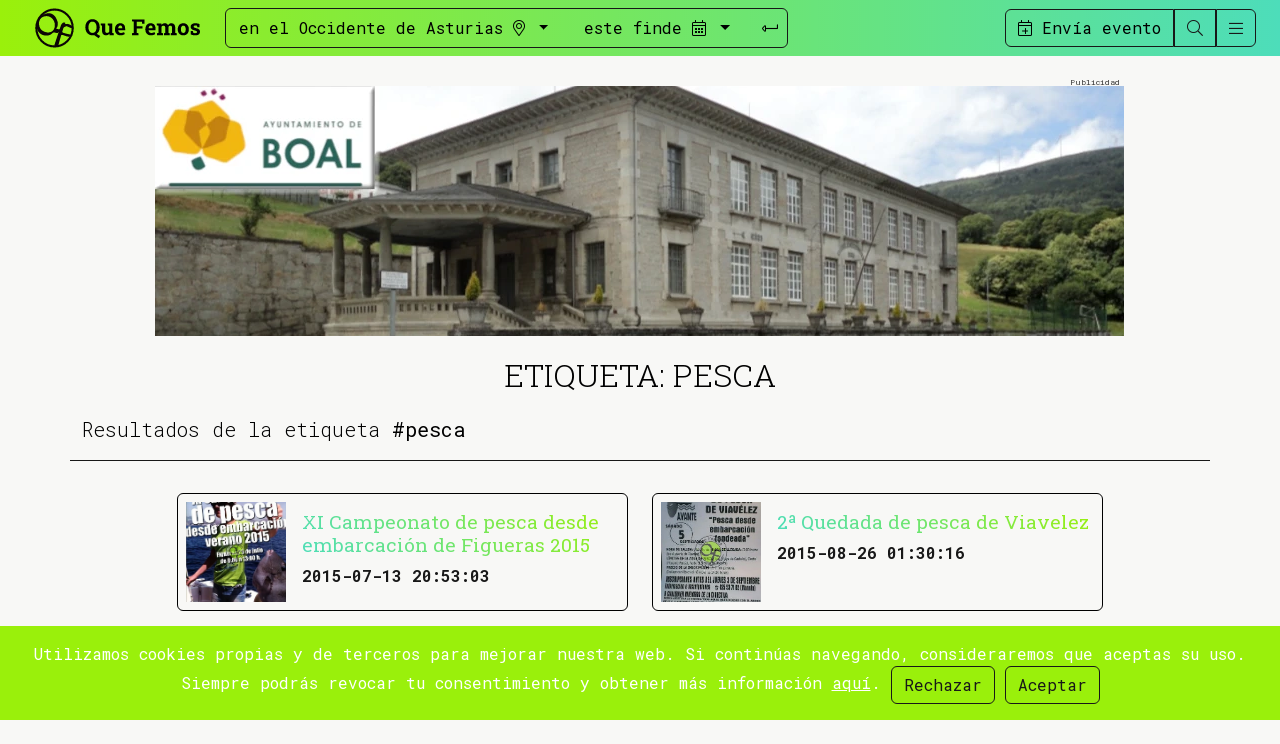

--- FILE ---
content_type: text/html; charset=UTF-8
request_url: https://quefemos.com/tags/pesca/
body_size: 7594
content:
<!doctype html>
<html lang="es-ES">

<head>
	<!-- Locale: es_ES -->
	<meta charset="utf-8">
	<meta http-equiv="x-ua-compatible" content="ie=edge">
	<meta name="viewport" content="width=device-width, initial-scale=1, shrink-to-fit=no">
	<!-- App -->
	<link rel="apple-touch-icon" sizes="180x180" href="/UI/QF/allend/app/apple-touch-icon.png">
	<link rel="icon" type="image/png" sizes="32x32" href="/UI/QF/allend/app/favicon-32x32.png">
	<link rel="icon" type="image/png" sizes="16x16" href="/UI/QF/allend/app/favicon-16x16.png">
	<link rel="manifest" href="/UI/QF/allend/app/site.webmanifest">
	<link rel="mask-icon" href="/UI/QF/allend/app/safari-pinned-tab.svg" color="#9AF00B">
	<link rel="shortcut icon" href="/UI/QF/allend/app/favicon.ico">
	<meta name="msapplication-TileColor" content="#9AF00B">
	<meta name="msapplication-config" content="/UI/QF/allend/app/browserconfig.xml">
	<meta name="theme-color" content="#9AF00B">

	<!-- http://moz.com/blog/meta-data-templates-123 -->
	<title>Etiqueta: Pesca</title>
	<meta name="author" content="Que Femos">
	<meta name="robots" content="index, follow">
	<meta name="description" content="Resultados de la etiqueta <strong>#pesca</strong> ">
	<link rel="canonical" href="https://quefemos.com">
	<link rel="publisher" href="">
	<!-- Schema.org markup for Google+ -->
	<meta itemprop="name" content="Etiqueta: Pesca">
	<meta itemprop="description" content="Resultados de la etiqueta <strong>#pesca</strong> ">
	<meta itemprop="image" content="https://quefemos.com/media/scopes/social.webp">
	<!-- Twitter Card data -->
	<meta name="twitter:card" content="summary_large_image">
	<meta name="twitter:site" content="@QueFemos">
	<meta name="twitter:title" content="Etiqueta: Pesca">
	<meta name="twitter:description" content="Resultados de la etiqueta <strong>#pesca</strong> ">
	<meta name="twitter:creator" content="@QueFemos">
	<meta name="twitter:image:src" content="https://quefemos.com/media/scopes/social.webp">
	<!-- Open Graph data -->
	<meta property="og:title" content="Etiqueta: Pesca">
	<meta property="og:type" content="article">
	<meta property="og:url" content="https://quefemos.com">
	<meta property="og:image" content="https://quefemos.com/media/scopes/social.webp">
	<meta property="og:image:width" content="1280">
	<meta property="og:image:height" content="">
	<meta property="og:description" content="Resultados de la etiqueta <strong>#pesca</strong> ">
	<meta property="og:site_name" content="Que Femos">
	<meta property="fb:admins" content="">
	<!--
			<meta property="og:locale" content=""> 
			<meta property="og:locale:alternate" content="">			
		-->
	<!-- Verification -->
	<meta name="google-site-verification" content="">
	<meta name="google-adsense-account" content="ca-pub-8322533284463643">
	<!-- Web Fonts -->
	<link rel="preconnect" href="https://fonts.googleapis.com">
	<link rel="preconnect" href="https://fonts.gstatic.com" crossorigin>
	<link href="https://fonts.googleapis.com/css2?family=Roboto+Mono:wght@300;400;700&family=Roboto+Slab:wght@300;400;700&display=swap" rel="stylesheet">
	<!-- Css -->
	<!-- None right now <link rel="stylesheet" href="/UI/QF/frontend/css/vendors.min.css"> -->
	<link rel="stylesheet" href="/UI/QF/frontend/css/core.min.css?v3">

		<style>
	</style>
</head>

<body class="Tags skip-header" id="site-top">
	<!--[if lte IE 10]>
            <p class="browserupgrade">You are using an <strong>outdated</strong> browser. Please <a href="https://browsehappy.com/">upgrade your browser</a> to improve your experience and security.</p>
        <![endif]-->
	

<!-- Site Header -->
<header class="site-header fixed-top">

        <div class="bar-main">
                <div class="logo">
                        <a href="/" title="Que Femos"><img alt="Que Femos"
                                        src="/UI/QF/allend/img/logo_alt.svg" alt="Que Femos"
                                        width="231" height="50"></a>
                </div>
                <form class="events_search" action="/events/searchAction/" method="POST" id="eventsSearch">
                        <input type="hidden" name="space" id="space" value="el-occidente">
                        <input type="hidden" name="time" id="time" value="este-finde">
                        <!-- events/calendar.php?cat=3&date=2023-02-02 -->
                        <div class="border border-dark rounded" id="eventsSearchBorders">
                                <button type="button" class="btn dropdown-toggle btn-space" data-bs-toggle="dropdown"
                                        aria-expanded="false">
                                        <span>en el Occidente de Asturias</span> <i class="fal fa-map-marker-alt"></i>
                                </button>
                                <div class="dropdown-menu">
                                        <ul class="search-concejos">
                                                <li><a class="triggerSpace"
                                                                href="/allande-fiestas-occidente-asturias/cat/21/"
                                                                data-space="allande">Allande</a>
                                                </li>
                                                <li><a class="triggerSpace"
                                                                href="/belmonte-fiestas-occidente-asturias/cat/20/"
                                                                data-space="belmonte">Belmonte</a>
                                                </li>
                                                <li><a class="triggerSpace"
                                                                href="/boal-fiestas-occidente-asturias/cat/2/"
                                                                data-space="boal">Boal</a></li>
                                                <li><a class="triggerSpace"
                                                                href="/cangas-fiestas-occidente-asturias/cat/19/"
                                                                data-space="cangas">Cangas</a></li>
                                                <li><a class="triggerSpace"
                                                                href="/castropol-fiestas-occidente-asturias/cat/3/"
                                                                data-space="castropol">Castropol</a>
                                                </li>
                                                <li><a class="triggerSpace"
                                                                href="/coana-fiestas-occidente-asturias/cat/4/"
                                                                data-space="coana">Coaña</a></li>
                                                <li><a class="triggerSpace"
                                                                href="/cudillero-fiestas-occidente-asturias/cat/18/"
                                                                data-space="cudillero">Cudillero</a>
                                                </li>
                                                <li><a class="triggerSpace"
                                                                href="/degana-fiestas-occidente-asturias/cat/23/"
                                                                data-space="degana">Degaña</a></li>
                                                <li><a class="triggerSpace"
                                                                href="/el-franco-fiestas-occidente-asturias/cat/5/"
                                                                data-space="el-franco">El Franco</a>
                                                </li>
                                                <li><a class="triggerSpace"
                                                                href="/grandas-fiestas-occidente-asturias/cat/6/"
                                                                data-space="grandas">Grandas</a></li>
                                                <li><a class="triggerSpace"
                                                                href="/ibias-fiestas-occidente-asturias/cat/22/"
                                                                data-space="ibias">Ibias</a></li>
                                                <li><a class="triggerSpace"
                                                                href="/illano-fiestas-occidente-asturias/cat/7/"
                                                                data-space="illano">Illano</a></li>
                                                <li><a class="triggerSpace"
                                                                href="/navia-fiestas-occidente-asturias/cat/8/"
                                                                data-space="navia">Navia</a></li>
                                                <li><a class="triggerSpace"
                                                                href="/oscos-fiestas-occidente-asturias/cat/9/"
                                                                data-space="oscos">Oscos</a></li>
                                                <li><a class="triggerSpace"
                                                                href="/pesoz-fiestas-occidente-asturias/cat/10/"
                                                                data-space="pesoz">Pesoz</a></li>
                                                <li><a class="triggerSpace"
                                                                href="/salas-fiestas-occidente-asturias/cat/24/"
                                                                data-space="salas">Salas</a></li>
                                                <li><a class="triggerSpace"
                                                                href="/san-tirso-fiestas-occidente-asturias/cat/11/"
                                                                data-space="san-tirso">San
                                                                Tirso</a>
                                                </li>
                                                <li><a class="triggerSpace"
                                                                href="/somiedo-fiestas-occidente-asturias/cat/25/"
                                                                data-space="somiedo">Somiedo</a>
                                                </li>
                                                <li><a class="triggerSpace"
                                                                href="/tapia-fiestas-occidente-asturias/cat/12/"
                                                                data-space="tapia">Tapia</a></li>
                                                <li><a class="triggerSpace"
                                                                href="/taramundi-fiestas-occidente-asturias/cat/13/"
                                                                data-space="taramundi">Taramundi</a>
                                                </li>
                                                <li><a class="triggerSpace"
                                                                href="/tineo-fiestas-occidente-asturias/cat/17/"
                                                                data-space="tineo">Tineo</a></li>
                                                <li><a class="triggerSpace"
                                                                href="/valdes-fiestas-occidente-asturias/cat/14/"
                                                                data-space="valdes">Valdés</a></li>
                                                <li><a class="triggerSpace"
                                                                href="/vegadeo-fiestas-occidente-asturias/cat/15/"
                                                                data-space="vegadeo">Vegadeo</a>
                                                </li>
                                                <li><a class="triggerSpace"
                                                                href="/villayon-fiestas-occidente-asturias/cat/16/"
                                                                data-space="villayon">Villayón</a>
                                                </li>
                                                <li><a class="triggerSpace" href="/otros-concejos/cat/31/"
                                                                data-space="otros-concejos">Otros&nbsp;concejos</a></li>
                                        </ul>
                                        <a class="triggerSpace asturias" href="/fiestas-occidente-asturias/cat/17/"
                                                data-space="el-occidente">en el occidente
                                                de
                                                Asturias</a>
                                </div>
                                <button type="button" class="btn dropdown-toggle btn-time" data-bs-toggle="dropdown"
                                        data-bs-auto-close="outside" aria-expanded="false">
                                        <span>este finde</span> <i class="fal fa-calendar-alt"></i>
                                </button>
                                <div class="dropdown-menu" id="dropdown-calendar">
                                        <div class="row">
                                                <ul class="col list-group">
                                                        <li class="list-group-item"><a class="triggerTime" href="#"
                                                                        data-time="este-finde">este
                                                                        finde</a></li>
                                                        <li class="list-group-item"><a class="triggerTime" href="#"
                                                                        data-time="la-semana-que-viene">la
                                                                        semana que viene</a>
                                                        </li>
                                                        <li class="list-group-item"><a class="triggerTime" href="#"
                                                                        data-time="este-mes">este
                                                                        mes</a></li>
                                                        <li class="list-group-item"><a class="triggerTime" href="#"
                                                                        data-time="estas-dos-semanas">estas dos
                                                                        semanas</a>
                                                        </li>
                                                        <li class="list-group-item"><a class="triggerTime" href="#"
                                                                        data-time="el-mes-siguiente">el mes
                                                                        siguiente</a></li>
                                                </ul>
                                                <div class="col" id="calendarXHR">
                                                        <table class="calendar" title="Calendario" summary="Calendario"><thead><tr class="calendar-title"><th class="prev-next"><a role="button" data-calendar="2025-12" class="triggerCalendarPrev" title="Mes anterior">&laquo;</a></th></th><th colspan="5">Enero 2026</th><th class="prev-next"><a role="button" data-calendar="2026-02" class="triggerCalendarNext" title="Mes siguiente">&raquo;</a></th></th></tr><tr class="calendar-header"><th class="day" abbr="Lunes" title="Lunes">L</th><th class="day" abbr="Martes" title="Martes">M</th><th class="day" abbr="Miércoles" title="Miércoles">X</th><th class="day" abbr="Jueves" title="Jueves">J</th><th class="day" abbr="Viernes" title="Viernes">V</th><th class="day" abbr="Sábado" title="Sábado">S</th><th class="day" abbr="Domingo" title="Domingo">D</th></tr></thead><tr><td class=calendar">&nbsp;</td><td class=calendar">&nbsp;</td><td class=calendar">&nbsp;</td><td class="event"><a class="triggerCalendar" href="#"
                            data-time="2026-01-01">1</a></td><td class="event"><a class="triggerCalendar" href="#"
                            data-time="2026-01-02">2</a></td><td class="event"><a class="triggerCalendar" href="#"
                            data-time="2026-01-03">3</a></td><td class="event"><a class="triggerCalendar" href="#"
                            data-time="2026-01-04">4</a></td></tr><tr><td class="event"><a class="triggerCalendar" href="#"
                            data-time="2026-01-05">5</a></td><td class="event"><a class="triggerCalendar" href="#"
                            data-time="2026-01-06">6</a></td><td class="event"><a class="triggerCalendar" href="#"
                            data-time="2026-01-07">7</a></td><td class="event"><a class="triggerCalendar" href="#"
                            data-time="2026-01-08">8</a></td><td class="event"><a class="triggerCalendar" href="#"
                            data-time="2026-01-09">9</a></td><td class="event"><a class="triggerCalendar" href="#"
                            data-time="2026-01-10">10</a></td><td class="event"><a class="triggerCalendar" href="#"
                            data-time="2026-01-11">11</a></td></tr><tr><td class="event"><a class="triggerCalendar" href="#"
                            data-time="2026-01-12">12</a></td><td class="event"><a class="triggerCalendar" href="#"
                            data-time="2026-01-13">13</a></td><td class="event"><a class="triggerCalendar" href="#"
                            data-time="2026-01-14">14</a></td><td class="event"><a class="triggerCalendar" href="#"
                            data-time="2026-01-15">15</a></td><td class="event"><a class="triggerCalendar" href="#"
                            data-time="2026-01-16">16</a></td><td class="event"><a class="triggerCalendar" href="#"
                            data-time="2026-01-17">17</a></td><td class="event"><a class="triggerCalendar" href="#"
                            data-time="2026-01-18">18</a></td></tr><tr><td class="event"><a class="triggerCalendar" href="#"
                            data-time="2026-01-19">19</a></td><td class="event"><a class="triggerCalendar" href="#"
                            data-time="2026-01-20">20</a></td><td class="event"><a class="triggerCalendar" href="#"
                            data-time="2026-01-21">21</a></td><td class="event"><a class="triggerCalendar" href="#"
                            data-time="2026-01-22">22</a></td><td class="event"><a class="triggerCalendar" href="#"
                            data-time="2026-01-23">23</a></td><td class="event"><a class="triggerCalendar" href="#"
                            data-time="2026-01-24">24</a></td><td class="event"><a class="triggerCalendar" href="#"
                            data-time="2026-01-25">25</a></td></tr><tr><td class="event"><a class="triggerCalendar" href="#"
                            data-time="2026-01-26">26</a></td><td class="event"><a class="triggerCalendar" href="#"
                            data-time="2026-01-27">27</a></td><td class="event"><a class="triggerCalendar" href="#"
                            data-time="2026-01-28">28</a></td><td class="event"><a class="triggerCalendar" href="#"
                            data-time="2026-01-29">29</a></td><td class="event"><a class="triggerCalendar" href="#"
                            data-time="2026-01-30">30</a></td><td class="event"><a class="triggerCalendar" href="#"
                            data-time="2026-01-31">31</a></td><td class=calendar">&nbsp;</td></tr></table>                                                </div>
                                        </div>
                                </div>
                                <button type="submit" name="Submit" value="submit" class="btn btn-search-event"><i
                                                class="fal fa-level-down-alt fa-rotate-90"></i></button>

                                <button type="button" class="btn" data-bs-toggle="offcanvas" href="#offcanvas-main"
                                        aria-controls="offcanvas-main" id="btnMenu"><i
                                                class=" fal fa-bars"></i></button>
                        </div>
                </form>
                <div class="btn-group ms-auto" role="group" aria-label="Menú" id="btnGroupMenu">
                        <div id="eventSend-up-bp">
                                <a href="/events/insert/" class="btn btn-outline-dark" id="eventSend"><i
                                                class="fal fa-calendar-plus"></i><span> Envía evento</span></a>
                        </div>
                        <div class="collapse collapse-horizontal" id="globalSearch-up-bp">
                                <form class="global-search" action="/search/results/" style="width: 300px;">
                                        <div class="input-group">
                                                <input name="q" class="form-control" type="search"
                                                        placeholder="Buscar (3 letras min.)" aria-label="Búsqueda"
                                                        aria-describedby="global-search" pattern=".{3,}" required>
                                                <button class="input-group-text" type="submit"><i
                                                                class="fal fa-level-down-alt fa-rotate-90"></i></button>
                                        </div>
                                </form>
                        </div>
                        <button class="btn btn-outline-dark" type="button" data-bs-toggle="collapse"
                                data-bs-target="#globalSearch-up-bp" aria-expanded="false"
                                aria-controls="globalSearch-up-bp" id="globalSearchBtn"><i
                                        class="fal fa-search"></i></button>
                        <button class="btn btn-outline-dark" data-bs-toggle="offcanvas" href="#offcanvas-main"
                                aria-controls="offcanvas-main"><i class=" fal fa-bars"></i></button>
                </div>
        </div>
</header>
<!-- /Site Header -->
<div class="slot slot2"><a href="https://quefemos.com/slots/track/69/">
                    <picture>
                        <source media="(max-width: 320px)" srcset="/slots/69/slot2/sm/7094837/">
                        <source media="(max-width: 992px)" srcset="/slots/69/slot2/md/7094837/">
                        <img src="/slots/69/slot2/lg/7094837/" alt="">
                    </picture>
                </a></div><!-- Site content -->
<main class="site-container">
	<div class="site-section-1">
		<header class="bar-section">
			<h1>Etiqueta: Pesca</h1>
			<p class="lead">Resultados de la etiqueta <strong>#pesca</strong> </p>
		</header>
				<div class="site-main items-line">
										<div class="row">
											<div class="col-12 col-md-6"><div class="item">
						<div class="item-img">
							<a href="/xi-campeonato-de-pesca-desde-embarcacion-de-figueras-2015-fiestas-occidente-asturias/events/11694/"><img src="/media/11455/M.webp" alt="XI Campeonato de pesca desde embarcación de Figueras 2015"></a>
						</div>
						<div class="item-body">
							<h3><a href="/xi-campeonato-de-pesca-desde-embarcacion-de-figueras-2015-fiestas-occidente-asturias/events/11694/">XI Campeonato de pesca desde embarcación de Figueras 2015</a></h3>
							<p class="data">
							<span class="pubdate">2015-07-13 20:53:03</span>							</p>
						</div>
				</div></div>
											<div class="col-12 col-md-6"><div class="item">
						<div class="item-img">
							<a href="/2-quedada-de-pesca-de-viavelez-fiestas-occidente-asturias/events/12089/"><img src="/media/11847/M.webp" alt="2ª Quedada de pesca de Viavelez"></a>
						</div>
						<div class="item-body">
							<h3><a href="/2-quedada-de-pesca-de-viavelez-fiestas-occidente-asturias/events/12089/">2ª Quedada de pesca de Viavelez</a></h3>
							<p class="data">
							<span class="pubdate">2015-08-26 01:30:16</span>							</p>
						</div>
				</div></div>
											<div class="col-12 col-md-6"><div class="item">
						<div class="item-img">
							<a href="/i-encuentro-solidario-de-pesca-el-arenero-2016-fiestas-occidente-asturias/events/13120/"><img src="/media/12871/M.webp" alt="I Encuentro Solidario de Pesca El Arenero 2016"></a>
						</div>
						<div class="item-body">
							<h3><a href="/i-encuentro-solidario-de-pesca-el-arenero-2016-fiestas-occidente-asturias/events/13120/">I Encuentro Solidario de Pesca El Arenero 2016</a></h3>
							<p class="data">
							<span class="pubdate">2016-02-12 08:57:42</span>							</p>
						</div>
				</div></div>
											<div class="col-12 col-md-6"><div class="item">
						<div class="item-img">
							<a href="/i-quedada-spinning-bajamar-pesca-2016/events/13410/"><img src="/media/13157/M.webp" alt="Iª Quedada Spinning Bajamar Pesca 2016"></a>
						</div>
						<div class="item-body">
							<h3><a href="/i-quedada-spinning-bajamar-pesca-2016/events/13410/">Iª Quedada Spinning Bajamar Pesca 2016</a></h3>
							<p class="data">
							<span class="pubdate">2016-04-07 19:46:12</span>							</p>
						</div>
				</div></div>
											<div class="col-12 col-md-6"><div class="item">
						<div class="item-img">
							<a href="/xviii-feria-del-salmon-capenastur-2016-en-cornellana/events/13471/"><img src="/media/13218/M.webp" alt="XVIII Feria del Salmón Capenastur 2016 en Cornellana"></a>
						</div>
						<div class="item-body">
							<h3><a href="/xviii-feria-del-salmon-capenastur-2016-en-cornellana/events/13471/">XVIII Feria del Salmón Capenastur 2016 en Cornellana</a></h3>
							<p class="data">
							<span class="pubdate">2016-04-21 14:10:50</span>							</p>
						</div>
				</div></div>
											<div class="col-12 col-md-6"><div class="item">
						<div class="item-img">
							<a href="/iii-quedada-de-pesca-desde-embarcacion-fondeada-2016/events/14390/"><img src="/media/13959/M.webp" alt="III Quedada de pesca desde embarcación fondeada 2016"></a>
						</div>
						<div class="item-body">
							<h3><a href="/iii-quedada-de-pesca-desde-embarcacion-fondeada-2016/events/14390/">III Quedada de pesca desde embarcación fondeada 2016</a></h3>
							<p class="data">
							<span class="pubdate">2016-09-05 16:37:45</span>							</p>
						</div>
				</div></div>
											<div class="col-12 col-md-6"><div class="item">
						<div class="item-img">
							<a href="/x-semana-de-la-pesca-y-el-medio-ambiente-2016-en-tineo/events/14520/"><img src="/media/14089/M.webp" alt="X Semana de la Pesca y el Medio Ambiente 2016 en Tineo"></a>
						</div>
						<div class="item-body">
							<h3><a href="/x-semana-de-la-pesca-y-el-medio-ambiente-2016-en-tineo/events/14520/">X Semana de la Pesca y el Medio Ambiente 2016 en Tineo</a></h3>
							<p class="data">
							<span class="pubdate">2016-09-29 18:58:45</span>							</p>
						</div>
				</div></div>
											<div class="col-12 col-md-6"><div class="item">
						<div class="item-img">
							<a href="/ii-concurso-de-lubina-de-el-pantalan-2017/events/14997/"><img src="/media/14558/M.webp" alt="II Concurso de Lubina de El Pantalán 2017"></a>
						</div>
						<div class="item-body">
							<h3><a href="/ii-concurso-de-lubina-de-el-pantalan-2017/events/14997/">II Concurso de Lubina de El Pantalán 2017</a></h3>
							<p class="data">
							<span class="pubdate">2017-02-02 17:00:00</span>							</p>
						</div>
				</div></div>
											<div class="col-12 col-md-6"><div class="item">
						<div class="item-img">
							<a href="/curso-de-iniciacion-a-la-pesca-submarina-en-navia/events/15488/"><img src="/media/15047/M.webp" alt="Curso de iniciación a la pesca submarina en Navia"></a>
						</div>
						<div class="item-body">
							<h3><a href="/curso-de-iniciacion-a-la-pesca-submarina-en-navia/events/15488/">Curso de iniciación a la pesca submarina en Navia</a></h3>
							<p class="data">
							<span class="pubdate">2017-05-06 19:19:33</span>							</p>
						</div>
				</div></div>
											<div class="col-12 col-md-6"><div class="item">
						<div class="item-img">
							<a href="/xi-semana-de-la-pesca-y-el-medio-ambiente-2017/events/16264/"><img src="/media/15813/M.webp" alt="XI Semana de la Pesca y el Medio Ambiente 2017"></a>
						</div>
						<div class="item-body">
							<h3><a href="/xi-semana-de-la-pesca-y-el-medio-ambiente-2017/events/16264/">XI Semana de la Pesca y el Medio Ambiente 2017</a></h3>
							<p class="data">
							<span class="pubdate">2017-09-28 02:53:33</span>							</p>
						</div>
				</div></div>
											<div class="col-12 col-md-6"><div class="item">
						<div class="item-img">
							<a href="/jornadas-de-pesca-con-senuelos-en-tapia-de-casariego/events/17963/"><img src="/media/17499/M.webp" alt="Jornadas de Pesca con Señuelos en Tapia de Casariego"></a>
						</div>
						<div class="item-body">
							<h3><a href="/jornadas-de-pesca-con-senuelos-en-tapia-de-casariego/events/17963/">Jornadas de Pesca con Señuelos en Tapia de Casariego</a></h3>
							<p class="data">
							<span class="pubdate">2018-09-04 13:36:51</span>							</p>
						</div>
				</div></div>
											<div class="col-12 col-md-6"><div class="item">
						<div class="item-img">
							<a href="/i-curso-de-iniciacion-de-pesca-a-boya-en-tapia/events/18265/"><img src="/media/17802/M.webp" alt="I Curso de Iniciación de Pesca a Boya en Tapia"></a>
						</div>
						<div class="item-body">
							<h3><a href="/i-curso-de-iniciacion-de-pesca-a-boya-en-tapia/events/18265/">I Curso de Iniciación de Pesca a Boya en Tapia</a></h3>
							<p class="data">
							<span class="pubdate">2018-11-09 20:23:01</span>							</p>
						</div>
				</div></div>
											<div class="col-12 col-md-6"><div class="item">
						<div class="item-img">
							<a href="/curso-sobre-aparejos-de-pesca-para-infancia-en-tapia/events/19809/"><img src="/media/19321/M.webp" alt="Curso sobre aparejos de pesca para infancia en Tapia"></a>
						</div>
						<div class="item-body">
							<h3><a href="/curso-sobre-aparejos-de-pesca-para-infancia-en-tapia/events/19809/">Curso sobre aparejos de pesca para infancia en Tapia</a></h3>
							<p class="data">
							<span class="pubdate">2019-08-11 19:56:53</span>							</p>
						</div>
				</div></div>
											<div class="col-12 col-md-6"><div class="item">
						<div class="item-img">
							<a href="/xiii-semana-de-la-pesca-y-del-medio-ambiente-en-el-crucero-tineo/events/20062/"><img src="/media/19571/M.webp" alt="XIII Semana de la Pesca y del Medio Ambiente en El Crucero (Tineo)"></a>
						</div>
						<div class="item-body">
							<h3><a href="/xiii-semana-de-la-pesca-y-del-medio-ambiente-en-el-crucero-tineo/events/20062/">XIII Semana de la Pesca y del Medio Ambiente en El Crucero (Tineo)</a></h3>
							<p class="data">
							<span class="pubdate">2019-10-04 08:28:54</span>							</p>
						</div>
				</div></div>
											<div class="col-12 col-md-6"><div class="item">
						<div class="item-img">
							<a href="/salas-subasta-del-campanu-de-asturias-en-cornellana-2022/events/22744/"><img src="/media/22217/M.webp" alt="Subasta del Campanu de Asturias en Cornellana 2022"></a>
						</div>
						<div class="item-body">
							<h3><a href="/salas-subasta-del-campanu-de-asturias-en-cornellana-2022/events/22744/">Subasta del Campanu de Asturias en Cornellana 2022</a></h3>
							<p class="data">
							<span class="pubdate">2022-03-31 23:21:21</span>							</p>
						</div>
				</div></div>
											<div class="col-12 col-md-6"><div class="item">
						<div class="item-img">
							<a href="/tapia-deportes-xliii-quincena-deportiva-de-tapia-de-casariego-x-jornada-de-pesca-inf/events/23698/"><img src="/media/23165/M.webp" alt="XLIII Quincena Deportiva de Tapia de Casariego: X Jornada de Pesca Infantil"></a>
						</div>
						<div class="item-body">
							<h3><a href="/tapia-deportes-xliii-quincena-deportiva-de-tapia-de-casariego-x-jornada-de-pesca-inf/events/23698/">XLIII Quincena Deportiva de Tapia de Casariego: X Jornada de Pesca Infantil</a></h3>
							<p class="data">
							<span class="pubdate">2022-08-16 14:02:27</span>							</p>
						</div>
				</div></div>
											<div class="col-12 col-md-6"><div class="item">
						<div class="item-img">
							<a href="/otros-concejos-cangas-asturias-acoge-la-celebracion-del-41-campeonato-del-mundo-de-pesca-co/events/23956/"><img src="/media/23421/M.webp" alt="Asturias acoge la celebración del 41º Campeonato del Mundo de Pesca con Mosca 2022"></a>
						</div>
						<div class="item-body">
							<h3><a href="/otros-concejos-cangas-asturias-acoge-la-celebracion-del-41-campeonato-del-mundo-de-pesca-co/events/23956/">Asturias acoge la celebración del 41º Campeonato del Mundo de Pesca con Mosca 2022</a></h3>
							<p class="data">
							<span class="pubdate">2022-09-23 16:40:22</span>							</p>
						</div>
				</div></div>
											<div class="col-12 col-md-6"><div class="item">
						<div class="item-img">
							<a href="/tineo-campeonato-infantil-de-pesca-en-el-arenero/events/24059/"><img src="/media/23518/M.webp" alt="Campeonato Infantil de Pesca en El Arenero"></a>
						</div>
						<div class="item-body">
							<h3><a href="/tineo-campeonato-infantil-de-pesca-en-el-arenero/events/24059/">Campeonato Infantil de Pesca en El Arenero</a></h3>
							<p class="data">
							<span class="pubdate">2022-10-02 00:30:47</span>							</p>
						</div>
				</div></div>
											<div class="col-12 col-md-6"><div class="item">
						<div class="item-img">
							<a href="/tineo-semana-de-la-pesca-y-el-medioambiente-2022-en-tineo/events/24061/"><img src="/media/23520/M.webp" alt="Semana de la Pesca y el Medioambiente 2022 en Tineo"></a>
						</div>
						<div class="item-body">
							<h3><a href="/tineo-semana-de-la-pesca-y-el-medioambiente-2022-en-tineo/events/24061/">Semana de la Pesca y el Medioambiente 2022 en Tineo</a></h3>
							<p class="data">
							<span class="pubdate">2022-10-06 01:37:26</span>							</p>
						</div>
				</div></div>
											<div class="col-12 col-md-6"><div class="item">
						<div class="item-img">
							<a href="/ix-jornada-de-pesca-infantil-sin-muerte-en-tapia/events/26199/"><img src="/media/25648/M.webp" alt="IX Jornada de Pesca Infantil sin muerte en Tapia"></a>
						</div>
						<div class="item-body">
							<h3><a href="/ix-jornada-de-pesca-infantil-sin-muerte-en-tapia/events/26199/">IX Jornada de Pesca Infantil sin muerte en Tapia</a></h3>
							<p class="data">
							<span class="pubdate">2023-08-01 00:33:36</span>							</p>
						</div>
				</div></div>
									</div>
					</div><!-- /.site-main -->
	</div><!-- /.site-section-1 -->
</main>
<!-- Newsletter -->
<div class="newsletter">
	<div class="container">
		<div class="row">
			<div class="text">
				<p class="lead">¡No te pierdas nada!</p>
				<p>Una vez a la semana te llevamos los eventos del Occidente de Asturias a tu correo.</p>
			</div>
			<div class="form">
				<form action="/mailings-subscriptions/subscription/" method="post">

					<div class="input-group mb-3">

						<input name="email" type="text" class="form-control"
							placeholder="Introduce tu email" required>
						<button type="submit" name="submit" class="input-group-text">Apúntame</button>

					</div>
				</form>
				<small>
					<strong>Responsable:</strong> Que Femos. <strong>Finalidad:</strong> prestar el servicio solicitado. <strong>Duración:</strong> mientras se mantenga la relación comercial u obligación legal. <strong>Destinatarios:</strong> no se cederán datos a terceros, salvo obligación legal. <strong>Derechos:</strong> acceso, rectificación, supresión, oposición, limitación, portabilidad. Más información en nuestra <a href="/politica-de-privacidad/posts/5/" class="external">política de privacidad</a>.				</small>
			</div>
		</div>
	</div>
</div>
<div class="slot slot5"><a href="https://quefemos.com/slots/track/24/">
                    <picture>
                        <source media="(max-width: 320px)" srcset="/slots/24/slot5/sm/7094838/">
                        <source media="(max-width: 992px)" srcset="/slots/24/slot5/md/7094838/">
                        <img src="/slots/24/slot5/lg/7094838/" alt="">
                    </picture>
                </a></div><!-- Site Footer -->
<footer class="site-footer">
	<div class="concejos">
		<div class="container">
			<h3 class="border-gradient">Qué hacer en Asturias</h3>
				<ul>
					<li><a href="/allande-fiestas-occidente-asturias/cat/21/">Allande</a>
					</li>
					<li><a href="/belmonte-fiestas-occidente-asturias/cat/20/">Belmonte</a>
					</li>
					<li><a href="/boal-fiestas-occidente-asturias/cat/2/">Boal</a></li>
					<li><a href="/cangas-fiestas-occidente-asturias/cat/19/">Cangas</a></li>
					<li><a href="/castropol-fiestas-occidente-asturias/cat/3/">Castropol</a>
					</li>
					<li><a href="/coana-fiestas-occidente-asturias/cat/4/">Coaña</a></li>
					<li><a href="/cudillero-fiestas-occidente-asturias/cat/18/">Cudillero</a>
					</li>
					<li><a href="/degana-fiestas-occidente-asturias/cat/23/">Degaña</a></li>
					<li><a href="/el-franco-fiestas-occidente-asturias/cat/5/">El Franco</a>
					</li>
					<li><a href="/grandas-fiestas-occidente-asturias/cat/6/">Grandas</a></li>
					<li><a href="/ibias-fiestas-occidente-asturias/cat/22/">Ibias</a></li>
					<li><a href="/illano-fiestas-occidente-asturias/cat/7/">Illano</a></li>
					<li><a href="/navia-fiestas-occidente-asturias/cat/8/">Navia</a></li>
					<li><a href="/oscos-fiestas-occidente-asturias/cat/9/">Oscos</a></li>
					<li><a href="/pesoz-fiestas-occidente-asturias/cat/10/">Pesoz</a></li>
					<li><a href="/salas-fiestas-occidente-asturias/cat/24/">Salas</a></li>
					<li><a href="/san-tirso-fiestas-occidente-asturias/cat/11/">San
							Tirso</a>
					</li>
					<li><a href="/somiedo-fiestas-occidente-asturias/cat/25/">Somiedo</a>
					</li>
					<li><a href="/tapia-fiestas-occidente-asturias/cat/12/">Tapia</a></li>
					<li><a href="/taramundi-fiestas-occidente-asturias/cat/13/">Taramundi</a>
					</li>
					<li><a href="/tineo-fiestas-occidente-asturias/cat/17/">Tineo</a></li>
					<li><a href="/valdes-fiestas-occidente-asturias/cat/14/">Valdés</a></li>
					<li><a href="/vegadeo-fiestas-occidente-asturias/cat/15/">Vegadeo</a>
					</li>
					<li><a href="/villayon-fiestas-occidente-asturias/cat/16/">Villayón</a>
					</li>
					<li><a href="/otros-concejos/cat/31/">Otros&nbsp;concejos</a></li>
				</ul>
		</div>
	</div>
	<div class="footer container">
		<div class="row">
			<div class="quefemos">
				<a href="/" title="Que Femos"><img alt="Que Femos"
						src="/UI/QF/allend/img/logo.svg" alt="Que Femos" width="150" height="150"></a>
				<div class="quefemos-end">
					<strong id="installApp">Que Femos</strong> es la agenda de ocio, cultura y deporte del Occidente de Asturias
					<ul>
						<li><a href="/nosotros/posts/1/">NOSOTROS</a></li>
						<li><a href="/contacto-fiestas-occidente-asturias/posts/2/">CONTACTO</a></li>
						<li><a href="/publicidad-en-que-femos/posts/3/">PUBLICIDAD</a></li>
					</ul>
				</div>
			</div>
			<div class="networks">
				<p>Síguenos en redes</p>
				<ul>
					<li> <a href="https://www.instagram.com/quefemos/"><img
								src="/UI/QF/frontend/img/icons/instagram.svg"
								alt="Sigue a Que FemosLa Agenda del Occidente de Asturias en Instgram"
								width="32" height="32
					"></a></li>
					<li> <a href="http://www.flickr.com/photos/quefemoscom/"><img
								src="/UI/QF/frontend/img/icons/flickr.svg"
								alt="Sigue a Que FemosLa Agenda del Occidente de Asturias en Flickr"
								width="32" height="32
					"></a></li>
					<li> <a href="http://www.facebook.com/quefemos"><img
								src="/UI/QF/frontend/img/icons/facebook.svg"
								alt="Sigue a Que FemosLa Agenda del Occidente de Asturias en Facebook"
								width="32" height="32
					"></a></li>
					<li> <a href="http://www.youtube.com/user/QueFemos"><img
								src="/UI/QF/frontend/img/icons/youtube.svg"
								alt="Sigue a Que FemosLa Agenda del Occidente de Asturias en youtube"
								width="32" height="32
					"></a></li>
				</ul>
			</div>
		</div>
	</div>
	<div class="container copy">
		<ul>
			<li>© 2009-
				2026 Que Femos
			</li>
			<li><a href="/aviso-legal/posts/4/">
					Aviso legal				</a></li>
			<li><a href="/politica-de-privacidad/posts/5/">
					Política de privacidad				</a></li>
			<li>Site by <a href="http://www.popnoart.com">popnoart</a></li>
		</ul>
	</div>
</footer>

<!-- OffLayout -->
	<form name="cookie" method="post" action="/tools/cookiesAction/" id="cookie">
		<input type="hidden" name="uri" value="/tags/pesca/">
		<p>Utilizamos cookies propias y de terceros para mejorar nuestra web. Si continúas navegando, consideraremos que aceptas su uso. Siempre podrás revocar tu consentimiento y obtener más información <a href="/politica-de-privacidad/posts/5/">aquí</a>. <button type="submit" name="Submit" value="no" class="btn btn-outline-dark">Rechazar</button> <button type="submit" name="Submit" value="yes" class="btn btn-outline-dark">Aceptar</button></p>
	</form>
<!--	
<a href="#site-top" class="up"><img alt="Flecha apuntando arriba" src="/UI/QF/frontend/img/icons/arrow-up-solid.svg" width="28" height="28"></a>
 -->
<!-- Remote Modal -->
<div class="modal fade" id="remoteModal" role="dialog">
	<div class="modal-dialog">
		<!-- Modal content-->
		<div class="modal-content">
			<div class="modal-header">
				<h5 class="modal-title">Modal with Dynamic Content</h5>
				<button type="button" class="btn-close" data-bs-dismiss="modal" aria-label="Close"></button>
			</div>
			<div class="modal-body">

			</div>
			<div class="modal-footer">
				<button type="button" class="btn btn-default" data-bs-dismiss="modal">
					Cerrar				</button>
			</div>
		</div>
	</div>
</div>

<!-- Main menú for mobile-->
<div class="offcanvas offcanvas-start site-sidebar" tabindex="-1" id="offcanvas-sections"
	aria-labelledby="offcanvas-sectionsLabel">
	<div class="offcanvas-header">
		<h5 class="offcanvas-title" id="offcanvas-sectionsLabel">Menú</h5>
		<button type="button" class="btn-close text-reset" data-bs-dismiss="offcanvas" aria-label="Close"></button>
	</div>
	<div class="offcanvas-body" id="sections-down-bp">
		<ul class="nav-sections"><li><a href="/turismo/cat/32/">Turismo</a></li><li><a href="/deportes/cat/27/">Deportes</a></li><li><a href="/entrevistas/cat/28/">Entrevistas</a></li><li><a href="/reportajes/cat/29/">Reportajes</a></li><li><a href="/radio/cat/30/">Radio</a></li><li><a href="/nosotros/posts/1/">Nosotros</a></li><li><a href="/publicidad-en-que-femos/posts/3/">Publicidad</a></li><li><a href="/contacto/posts/2/">Contacto</a></li></ul>	</div>
</div>

<!-- Main menú //TODO Adapt later Mobile & desktop -->
<div class="offcanvas offcanvas-start site-sidebar" tabindex="-1" id="offcanvas-main"
	aria-labelledby="offcanvas-mainLabel">
	<div class="offcanvas-header">
		<h5 class="offcanvas-title" id="offcanvas-mainLabel">Menú</h5>
		<button type="button" class="btn-close text-reset" data-bs-dismiss="offcanvas"
			aria-label="Cerrar"></button>
	</div>
	<div class="offcanvas-body">
		        <div id="offcanvas-down-bp">
			<form class="global-search" action="/search/results/">
                <div class="input-group">
                    <input name="q" class="form-control" type="search" placeholder="Buscar (3 letras min.)"
                            aria-label="Búsqueda" aria-describedby="global-search" pattern=".{3,}" required>
                    <button class="input-group-text" type="submit"><i class="fal fa-level-down-alt fa-rotate-90"></i></button>
                </div>
            </form>
		</div>
		<div id="eventSend-down-bp">
		</div>
		<ul class="nav-sections"><li><a href="/turismo/cat/32/">Turismo</a></li><li><a href="/deportes/cat/27/">Deportes</a></li><li><a href="/entrevistas/cat/28/">Entrevistas</a></li><li><a href="/reportajes/cat/29/">Reportajes</a></li><li><a href="/radio/cat/30/">Radio</a></li><li><a href="/nosotros/posts/1/">Nosotros</a></li><li><a href="/publicidad-en-que-femos/posts/3/">Publicidad</a></li><li><a href="/contacto/posts/2/">Contacto</a></li></ul>		
					<hr class="divider">
            <a href="/accounts/login/" data-bs-toggle="modal" data-bs-target="#remoteModal" data-bs-remote="/accounts/login/modal/" data-bs-title="Inicia sesión" data-bs-size="modal-md" class="dropdown-item text-center">Identificación</a>
        	</div>
</div>



<!-- JSs -->
<script src="/UI/QF/frontend/js/vendors.min.js?v2"></script>
<script src="/UI/QF/frontend/js/core.min.js?v2"></script>
<script src="/UI/QF/allend/app/app.js?v1"></script>

</div>

</body>

</html>

--- FILE ---
content_type: application/javascript; charset=utf-8
request_url: https://quefemos.com/UI/QF/frontend/js/core.min.js?v2
body_size: 1092
content:
$.notifyDefaults({type:"primary",animate:{enter:"animated fadeInDown",exit:"animated fadeOutUp"},template:'<div data-notify="container" class="col-xs-11 col-sm-3 alert alert-{0}" role="alert"><button type="button" aria-hidden="true" class="btn-close" data-notify="dismiss">×</button><span data-notify="icon"></span> <h4 data-notify="title">{1}</h4> <span data-notify="message">{2}</span><div class="progress" data-notify="progressbar"><div class="progress-bar progress-bar-{0}" role="progressbar" aria-valuenow="0" aria-valuemin="0" aria-valuemax="100" style="width: 0%;"></div></div><a href="{3}" target="{4}" data-notify="url"></a></div>'}),$(".nolink>a").on("click",(function(t){t.preventDefault()})),$("a.external,.external a").click((function(){return window.open(this.href),!1})),$("body").on("shown.bs.modal",".modal",(function(){$(this).find(".udyat").hideShowPassword({innerToggle:!0})}));var remoteModal=document.getElementById("remoteModal");remoteModal.addEventListener("show.bs.modal",(function(t){var e=t.relatedTarget,a=e.getAttribute("data-bs-title"),n=e.getAttribute("data-bs-remote"),o=e.getAttribute("data-bs-size");(console.log("title: "+a),console.log("remote: "+n),void 0!==o&&""!=o)&&remoteModal.querySelector(".modal-dialog").classList.add(o);remoteModal.querySelector(".modal-title").textContent=a,fetch(n).then((function(t){return t.text()})).then((function(t){remoteModal.querySelector(".modal-body").innerHTML=t}))})),$("#startDate").on("change",(function(t){var e=$("#startDate").val();$("#endDate").prop("min",e),$("#endDate").prop("readonly",!1)})),$(document).on("click",".triggerSlotsClose",(function(){var t=$(this).data("about");$("."+t).hide()})),$(document).on("click",".triggerSpace",(function(t){t.preventDefault();var e=$(this).data("space"),a=$(this).text();$("#space").val(e),$(".btn-space span").text("en "+a),$(".btn-space").addClass("chosen")})),$(document).on("click",".triggerTime",(function(t){t.preventDefault();var e=$(this).data("time"),a=$(this).text();$("#time").val(e),$(".btn-time span").text(a),$(".btn-time").removeClass("show"),$(".btn-time").addClass("chosen"),$("#dropdown-calendar").toggleClass("show")})),$(document).on("click",".triggerCalendar",(function(t){t.preventDefault();var e=$(this).data("time").split("-");$("#time").val("el-"+e[2]+"-"+e[1]+"-"+e[0]),$(".btn-time span").text("el "+e[2]+"/"+e[1]+"/"+e[0]),$(".btn-time").removeClass("show"),$(".btn-time span").addClass("text-white"),$("#dropdown-calendar").toggleClass("show")})),$(document).on("click",".triggerCalendarNext,.triggerCalendarPrev",(function(t){t.stopPropagation();var e=$(this).data("calendar").split("-");$.ajax({type:"POST",url:"/Events/calendarXHR/set/"+e[0]+"/"+e[1]+"/",dataType:"html",success:function(t){$("#calendarXHR").html(t),$(".dropdown-toggle").dropdown()},error:function(t,e,a){alert("Status: "+e),alert("Error: "+a)}})})),$(document).on("submit","form#subscription",(function(t){var e=$("form#subscription").serialize(),a=$("input[name=action]").val();$.ajax({type:"POST",url:"/subscriptions/actionXHR/"+a+"/",data:e,dataType:"script"}),t.preventDefault()}));